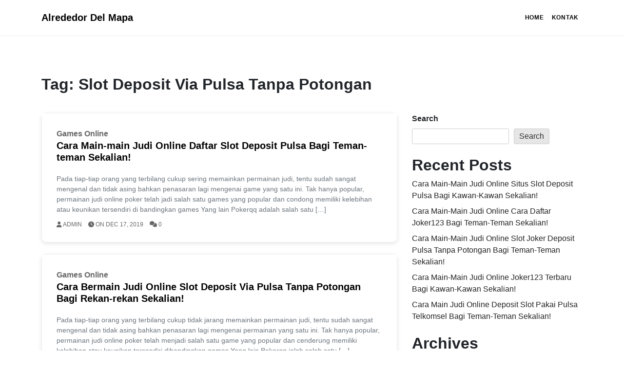

--- FILE ---
content_type: text/html; charset=UTF-8
request_url: https://alrededordelmapa.com/tag/slot-deposit-via-pulsa-tanpa-potongan/page/2/
body_size: 9253
content:
<!doctype html>
<html lang="en-US">
<head>
	<meta charset="UTF-8">
	<meta name="viewport" content="width=device-width, initial-scale=1">
	<link rel="profile" href="https://gmpg.org/xfn/11">

	<title>Slot Deposit Via Pulsa Tanpa Potongan &#8211; Page 2 &#8211; Alrededor Del Mapa</title>
<meta name='robots' content='max-image-preview:large' />
<link rel="alternate" type="application/rss+xml" title="Alrededor Del Mapa &raquo; Feed" href="https://alrededordelmapa.com/feed/" />
<link rel="alternate" type="application/rss+xml" title="Alrededor Del Mapa &raquo; Comments Feed" href="https://alrededordelmapa.com/comments/feed/" />
<link rel="alternate" type="application/rss+xml" title="Alrededor Del Mapa &raquo; Slot Deposit Via Pulsa Tanpa Potongan Tag Feed" href="https://alrededordelmapa.com/tag/slot-deposit-via-pulsa-tanpa-potongan/feed/" />
<style id='wp-img-auto-sizes-contain-inline-css'>
img:is([sizes=auto i],[sizes^="auto," i]){contain-intrinsic-size:3000px 1500px}
/*# sourceURL=wp-img-auto-sizes-contain-inline-css */
</style>
<style id='wp-emoji-styles-inline-css'>

	img.wp-smiley, img.emoji {
		display: inline !important;
		border: none !important;
		box-shadow: none !important;
		height: 1em !important;
		width: 1em !important;
		margin: 0 0.07em !important;
		vertical-align: -0.1em !important;
		background: none !important;
		padding: 0 !important;
	}
/*# sourceURL=wp-emoji-styles-inline-css */
</style>
<style id='wp-block-library-inline-css'>
:root{--wp-block-synced-color:#7a00df;--wp-block-synced-color--rgb:122,0,223;--wp-bound-block-color:var(--wp-block-synced-color);--wp-editor-canvas-background:#ddd;--wp-admin-theme-color:#007cba;--wp-admin-theme-color--rgb:0,124,186;--wp-admin-theme-color-darker-10:#006ba1;--wp-admin-theme-color-darker-10--rgb:0,107,160.5;--wp-admin-theme-color-darker-20:#005a87;--wp-admin-theme-color-darker-20--rgb:0,90,135;--wp-admin-border-width-focus:2px}@media (min-resolution:192dpi){:root{--wp-admin-border-width-focus:1.5px}}.wp-element-button{cursor:pointer}:root .has-very-light-gray-background-color{background-color:#eee}:root .has-very-dark-gray-background-color{background-color:#313131}:root .has-very-light-gray-color{color:#eee}:root .has-very-dark-gray-color{color:#313131}:root .has-vivid-green-cyan-to-vivid-cyan-blue-gradient-background{background:linear-gradient(135deg,#00d084,#0693e3)}:root .has-purple-crush-gradient-background{background:linear-gradient(135deg,#34e2e4,#4721fb 50%,#ab1dfe)}:root .has-hazy-dawn-gradient-background{background:linear-gradient(135deg,#faaca8,#dad0ec)}:root .has-subdued-olive-gradient-background{background:linear-gradient(135deg,#fafae1,#67a671)}:root .has-atomic-cream-gradient-background{background:linear-gradient(135deg,#fdd79a,#004a59)}:root .has-nightshade-gradient-background{background:linear-gradient(135deg,#330968,#31cdcf)}:root .has-midnight-gradient-background{background:linear-gradient(135deg,#020381,#2874fc)}:root{--wp--preset--font-size--normal:16px;--wp--preset--font-size--huge:42px}.has-regular-font-size{font-size:1em}.has-larger-font-size{font-size:2.625em}.has-normal-font-size{font-size:var(--wp--preset--font-size--normal)}.has-huge-font-size{font-size:var(--wp--preset--font-size--huge)}.has-text-align-center{text-align:center}.has-text-align-left{text-align:left}.has-text-align-right{text-align:right}.has-fit-text{white-space:nowrap!important}#end-resizable-editor-section{display:none}.aligncenter{clear:both}.items-justified-left{justify-content:flex-start}.items-justified-center{justify-content:center}.items-justified-right{justify-content:flex-end}.items-justified-space-between{justify-content:space-between}.screen-reader-text{border:0;clip-path:inset(50%);height:1px;margin:-1px;overflow:hidden;padding:0;position:absolute;width:1px;word-wrap:normal!important}.screen-reader-text:focus{background-color:#ddd;clip-path:none;color:#444;display:block;font-size:1em;height:auto;left:5px;line-height:normal;padding:15px 23px 14px;text-decoration:none;top:5px;width:auto;z-index:100000}html :where(.has-border-color){border-style:solid}html :where([style*=border-top-color]){border-top-style:solid}html :where([style*=border-right-color]){border-right-style:solid}html :where([style*=border-bottom-color]){border-bottom-style:solid}html :where([style*=border-left-color]){border-left-style:solid}html :where([style*=border-width]){border-style:solid}html :where([style*=border-top-width]){border-top-style:solid}html :where([style*=border-right-width]){border-right-style:solid}html :where([style*=border-bottom-width]){border-bottom-style:solid}html :where([style*=border-left-width]){border-left-style:solid}html :where(img[class*=wp-image-]){height:auto;max-width:100%}:where(figure){margin:0 0 1em}html :where(.is-position-sticky){--wp-admin--admin-bar--position-offset:var(--wp-admin--admin-bar--height,0px)}@media screen and (max-width:600px){html :where(.is-position-sticky){--wp-admin--admin-bar--position-offset:0px}}

/*# sourceURL=wp-block-library-inline-css */
</style><style id='wp-block-archives-inline-css'>
.wp-block-archives{box-sizing:border-box}.wp-block-archives-dropdown label{display:block}
/*# sourceURL=https://alrededordelmapa.com/wp-includes/blocks/archives/style.min.css */
</style>
<style id='wp-block-categories-inline-css'>
.wp-block-categories{box-sizing:border-box}.wp-block-categories.alignleft{margin-right:2em}.wp-block-categories.alignright{margin-left:2em}.wp-block-categories.wp-block-categories-dropdown.aligncenter{text-align:center}.wp-block-categories .wp-block-categories__label{display:block;width:100%}
/*# sourceURL=https://alrededordelmapa.com/wp-includes/blocks/categories/style.min.css */
</style>
<style id='wp-block-heading-inline-css'>
h1:where(.wp-block-heading).has-background,h2:where(.wp-block-heading).has-background,h3:where(.wp-block-heading).has-background,h4:where(.wp-block-heading).has-background,h5:where(.wp-block-heading).has-background,h6:where(.wp-block-heading).has-background{padding:1.25em 2.375em}h1.has-text-align-left[style*=writing-mode]:where([style*=vertical-lr]),h1.has-text-align-right[style*=writing-mode]:where([style*=vertical-rl]),h2.has-text-align-left[style*=writing-mode]:where([style*=vertical-lr]),h2.has-text-align-right[style*=writing-mode]:where([style*=vertical-rl]),h3.has-text-align-left[style*=writing-mode]:where([style*=vertical-lr]),h3.has-text-align-right[style*=writing-mode]:where([style*=vertical-rl]),h4.has-text-align-left[style*=writing-mode]:where([style*=vertical-lr]),h4.has-text-align-right[style*=writing-mode]:where([style*=vertical-rl]),h5.has-text-align-left[style*=writing-mode]:where([style*=vertical-lr]),h5.has-text-align-right[style*=writing-mode]:where([style*=vertical-rl]),h6.has-text-align-left[style*=writing-mode]:where([style*=vertical-lr]),h6.has-text-align-right[style*=writing-mode]:where([style*=vertical-rl]){rotate:180deg}
/*# sourceURL=https://alrededordelmapa.com/wp-includes/blocks/heading/style.min.css */
</style>
<style id='wp-block-latest-posts-inline-css'>
.wp-block-latest-posts{box-sizing:border-box}.wp-block-latest-posts.alignleft{margin-right:2em}.wp-block-latest-posts.alignright{margin-left:2em}.wp-block-latest-posts.wp-block-latest-posts__list{list-style:none}.wp-block-latest-posts.wp-block-latest-posts__list li{clear:both;overflow-wrap:break-word}.wp-block-latest-posts.is-grid{display:flex;flex-wrap:wrap}.wp-block-latest-posts.is-grid li{margin:0 1.25em 1.25em 0;width:100%}@media (min-width:600px){.wp-block-latest-posts.columns-2 li{width:calc(50% - .625em)}.wp-block-latest-posts.columns-2 li:nth-child(2n){margin-right:0}.wp-block-latest-posts.columns-3 li{width:calc(33.33333% - .83333em)}.wp-block-latest-posts.columns-3 li:nth-child(3n){margin-right:0}.wp-block-latest-posts.columns-4 li{width:calc(25% - .9375em)}.wp-block-latest-posts.columns-4 li:nth-child(4n){margin-right:0}.wp-block-latest-posts.columns-5 li{width:calc(20% - 1em)}.wp-block-latest-posts.columns-5 li:nth-child(5n){margin-right:0}.wp-block-latest-posts.columns-6 li{width:calc(16.66667% - 1.04167em)}.wp-block-latest-posts.columns-6 li:nth-child(6n){margin-right:0}}:root :where(.wp-block-latest-posts.is-grid){padding:0}:root :where(.wp-block-latest-posts.wp-block-latest-posts__list){padding-left:0}.wp-block-latest-posts__post-author,.wp-block-latest-posts__post-date{display:block;font-size:.8125em}.wp-block-latest-posts__post-excerpt,.wp-block-latest-posts__post-full-content{margin-bottom:1em;margin-top:.5em}.wp-block-latest-posts__featured-image a{display:inline-block}.wp-block-latest-posts__featured-image img{height:auto;max-width:100%;width:auto}.wp-block-latest-posts__featured-image.alignleft{float:left;margin-right:1em}.wp-block-latest-posts__featured-image.alignright{float:right;margin-left:1em}.wp-block-latest-posts__featured-image.aligncenter{margin-bottom:1em;text-align:center}
/*# sourceURL=https://alrededordelmapa.com/wp-includes/blocks/latest-posts/style.min.css */
</style>
<style id='wp-block-search-inline-css'>
.wp-block-search__button{margin-left:10px;word-break:normal}.wp-block-search__button.has-icon{line-height:0}.wp-block-search__button svg{height:1.25em;min-height:24px;min-width:24px;width:1.25em;fill:currentColor;vertical-align:text-bottom}:where(.wp-block-search__button){border:1px solid #ccc;padding:6px 10px}.wp-block-search__inside-wrapper{display:flex;flex:auto;flex-wrap:nowrap;max-width:100%}.wp-block-search__label{width:100%}.wp-block-search.wp-block-search__button-only .wp-block-search__button{box-sizing:border-box;display:flex;flex-shrink:0;justify-content:center;margin-left:0;max-width:100%}.wp-block-search.wp-block-search__button-only .wp-block-search__inside-wrapper{min-width:0!important;transition-property:width}.wp-block-search.wp-block-search__button-only .wp-block-search__input{flex-basis:100%;transition-duration:.3s}.wp-block-search.wp-block-search__button-only.wp-block-search__searchfield-hidden,.wp-block-search.wp-block-search__button-only.wp-block-search__searchfield-hidden .wp-block-search__inside-wrapper{overflow:hidden}.wp-block-search.wp-block-search__button-only.wp-block-search__searchfield-hidden .wp-block-search__input{border-left-width:0!important;border-right-width:0!important;flex-basis:0;flex-grow:0;margin:0;min-width:0!important;padding-left:0!important;padding-right:0!important;width:0!important}:where(.wp-block-search__input){appearance:none;border:1px solid #949494;flex-grow:1;font-family:inherit;font-size:inherit;font-style:inherit;font-weight:inherit;letter-spacing:inherit;line-height:inherit;margin-left:0;margin-right:0;min-width:3rem;padding:8px;text-decoration:unset!important;text-transform:inherit}:where(.wp-block-search__button-inside .wp-block-search__inside-wrapper){background-color:#fff;border:1px solid #949494;box-sizing:border-box;padding:4px}:where(.wp-block-search__button-inside .wp-block-search__inside-wrapper) .wp-block-search__input{border:none;border-radius:0;padding:0 4px}:where(.wp-block-search__button-inside .wp-block-search__inside-wrapper) .wp-block-search__input:focus{outline:none}:where(.wp-block-search__button-inside .wp-block-search__inside-wrapper) :where(.wp-block-search__button){padding:4px 8px}.wp-block-search.aligncenter .wp-block-search__inside-wrapper{margin:auto}.wp-block[data-align=right] .wp-block-search.wp-block-search__button-only .wp-block-search__inside-wrapper{float:right}
/*# sourceURL=https://alrededordelmapa.com/wp-includes/blocks/search/style.min.css */
</style>
<style id='wp-block-search-theme-inline-css'>
.wp-block-search .wp-block-search__label{font-weight:700}.wp-block-search__button{border:1px solid #ccc;padding:.375em .625em}
/*# sourceURL=https://alrededordelmapa.com/wp-includes/blocks/search/theme.min.css */
</style>
<style id='wp-block-group-inline-css'>
.wp-block-group{box-sizing:border-box}:where(.wp-block-group.wp-block-group-is-layout-constrained){position:relative}
/*# sourceURL=https://alrededordelmapa.com/wp-includes/blocks/group/style.min.css */
</style>
<style id='wp-block-group-theme-inline-css'>
:where(.wp-block-group.has-background){padding:1.25em 2.375em}
/*# sourceURL=https://alrededordelmapa.com/wp-includes/blocks/group/theme.min.css */
</style>
<style id='global-styles-inline-css'>
:root{--wp--preset--aspect-ratio--square: 1;--wp--preset--aspect-ratio--4-3: 4/3;--wp--preset--aspect-ratio--3-4: 3/4;--wp--preset--aspect-ratio--3-2: 3/2;--wp--preset--aspect-ratio--2-3: 2/3;--wp--preset--aspect-ratio--16-9: 16/9;--wp--preset--aspect-ratio--9-16: 9/16;--wp--preset--color--black: #000000;--wp--preset--color--cyan-bluish-gray: #abb8c3;--wp--preset--color--white: #ffffff;--wp--preset--color--pale-pink: #f78da7;--wp--preset--color--vivid-red: #cf2e2e;--wp--preset--color--luminous-vivid-orange: #ff6900;--wp--preset--color--luminous-vivid-amber: #fcb900;--wp--preset--color--light-green-cyan: #7bdcb5;--wp--preset--color--vivid-green-cyan: #00d084;--wp--preset--color--pale-cyan-blue: #8ed1fc;--wp--preset--color--vivid-cyan-blue: #0693e3;--wp--preset--color--vivid-purple: #9b51e0;--wp--preset--gradient--vivid-cyan-blue-to-vivid-purple: linear-gradient(135deg,rgb(6,147,227) 0%,rgb(155,81,224) 100%);--wp--preset--gradient--light-green-cyan-to-vivid-green-cyan: linear-gradient(135deg,rgb(122,220,180) 0%,rgb(0,208,130) 100%);--wp--preset--gradient--luminous-vivid-amber-to-luminous-vivid-orange: linear-gradient(135deg,rgb(252,185,0) 0%,rgb(255,105,0) 100%);--wp--preset--gradient--luminous-vivid-orange-to-vivid-red: linear-gradient(135deg,rgb(255,105,0) 0%,rgb(207,46,46) 100%);--wp--preset--gradient--very-light-gray-to-cyan-bluish-gray: linear-gradient(135deg,rgb(238,238,238) 0%,rgb(169,184,195) 100%);--wp--preset--gradient--cool-to-warm-spectrum: linear-gradient(135deg,rgb(74,234,220) 0%,rgb(151,120,209) 20%,rgb(207,42,186) 40%,rgb(238,44,130) 60%,rgb(251,105,98) 80%,rgb(254,248,76) 100%);--wp--preset--gradient--blush-light-purple: linear-gradient(135deg,rgb(255,206,236) 0%,rgb(152,150,240) 100%);--wp--preset--gradient--blush-bordeaux: linear-gradient(135deg,rgb(254,205,165) 0%,rgb(254,45,45) 50%,rgb(107,0,62) 100%);--wp--preset--gradient--luminous-dusk: linear-gradient(135deg,rgb(255,203,112) 0%,rgb(199,81,192) 50%,rgb(65,88,208) 100%);--wp--preset--gradient--pale-ocean: linear-gradient(135deg,rgb(255,245,203) 0%,rgb(182,227,212) 50%,rgb(51,167,181) 100%);--wp--preset--gradient--electric-grass: linear-gradient(135deg,rgb(202,248,128) 0%,rgb(113,206,126) 100%);--wp--preset--gradient--midnight: linear-gradient(135deg,rgb(2,3,129) 0%,rgb(40,116,252) 100%);--wp--preset--font-size--small: 13px;--wp--preset--font-size--medium: 20px;--wp--preset--font-size--large: 36px;--wp--preset--font-size--x-large: 42px;--wp--preset--spacing--20: 0.44rem;--wp--preset--spacing--30: 0.67rem;--wp--preset--spacing--40: 1rem;--wp--preset--spacing--50: 1.5rem;--wp--preset--spacing--60: 2.25rem;--wp--preset--spacing--70: 3.38rem;--wp--preset--spacing--80: 5.06rem;--wp--preset--shadow--natural: 6px 6px 9px rgba(0, 0, 0, 0.2);--wp--preset--shadow--deep: 12px 12px 50px rgba(0, 0, 0, 0.4);--wp--preset--shadow--sharp: 6px 6px 0px rgba(0, 0, 0, 0.2);--wp--preset--shadow--outlined: 6px 6px 0px -3px rgb(255, 255, 255), 6px 6px rgb(0, 0, 0);--wp--preset--shadow--crisp: 6px 6px 0px rgb(0, 0, 0);}:where(.is-layout-flex){gap: 0.5em;}:where(.is-layout-grid){gap: 0.5em;}body .is-layout-flex{display: flex;}.is-layout-flex{flex-wrap: wrap;align-items: center;}.is-layout-flex > :is(*, div){margin: 0;}body .is-layout-grid{display: grid;}.is-layout-grid > :is(*, div){margin: 0;}:where(.wp-block-columns.is-layout-flex){gap: 2em;}:where(.wp-block-columns.is-layout-grid){gap: 2em;}:where(.wp-block-post-template.is-layout-flex){gap: 1.25em;}:where(.wp-block-post-template.is-layout-grid){gap: 1.25em;}.has-black-color{color: var(--wp--preset--color--black) !important;}.has-cyan-bluish-gray-color{color: var(--wp--preset--color--cyan-bluish-gray) !important;}.has-white-color{color: var(--wp--preset--color--white) !important;}.has-pale-pink-color{color: var(--wp--preset--color--pale-pink) !important;}.has-vivid-red-color{color: var(--wp--preset--color--vivid-red) !important;}.has-luminous-vivid-orange-color{color: var(--wp--preset--color--luminous-vivid-orange) !important;}.has-luminous-vivid-amber-color{color: var(--wp--preset--color--luminous-vivid-amber) !important;}.has-light-green-cyan-color{color: var(--wp--preset--color--light-green-cyan) !important;}.has-vivid-green-cyan-color{color: var(--wp--preset--color--vivid-green-cyan) !important;}.has-pale-cyan-blue-color{color: var(--wp--preset--color--pale-cyan-blue) !important;}.has-vivid-cyan-blue-color{color: var(--wp--preset--color--vivid-cyan-blue) !important;}.has-vivid-purple-color{color: var(--wp--preset--color--vivid-purple) !important;}.has-black-background-color{background-color: var(--wp--preset--color--black) !important;}.has-cyan-bluish-gray-background-color{background-color: var(--wp--preset--color--cyan-bluish-gray) !important;}.has-white-background-color{background-color: var(--wp--preset--color--white) !important;}.has-pale-pink-background-color{background-color: var(--wp--preset--color--pale-pink) !important;}.has-vivid-red-background-color{background-color: var(--wp--preset--color--vivid-red) !important;}.has-luminous-vivid-orange-background-color{background-color: var(--wp--preset--color--luminous-vivid-orange) !important;}.has-luminous-vivid-amber-background-color{background-color: var(--wp--preset--color--luminous-vivid-amber) !important;}.has-light-green-cyan-background-color{background-color: var(--wp--preset--color--light-green-cyan) !important;}.has-vivid-green-cyan-background-color{background-color: var(--wp--preset--color--vivid-green-cyan) !important;}.has-pale-cyan-blue-background-color{background-color: var(--wp--preset--color--pale-cyan-blue) !important;}.has-vivid-cyan-blue-background-color{background-color: var(--wp--preset--color--vivid-cyan-blue) !important;}.has-vivid-purple-background-color{background-color: var(--wp--preset--color--vivid-purple) !important;}.has-black-border-color{border-color: var(--wp--preset--color--black) !important;}.has-cyan-bluish-gray-border-color{border-color: var(--wp--preset--color--cyan-bluish-gray) !important;}.has-white-border-color{border-color: var(--wp--preset--color--white) !important;}.has-pale-pink-border-color{border-color: var(--wp--preset--color--pale-pink) !important;}.has-vivid-red-border-color{border-color: var(--wp--preset--color--vivid-red) !important;}.has-luminous-vivid-orange-border-color{border-color: var(--wp--preset--color--luminous-vivid-orange) !important;}.has-luminous-vivid-amber-border-color{border-color: var(--wp--preset--color--luminous-vivid-amber) !important;}.has-light-green-cyan-border-color{border-color: var(--wp--preset--color--light-green-cyan) !important;}.has-vivid-green-cyan-border-color{border-color: var(--wp--preset--color--vivid-green-cyan) !important;}.has-pale-cyan-blue-border-color{border-color: var(--wp--preset--color--pale-cyan-blue) !important;}.has-vivid-cyan-blue-border-color{border-color: var(--wp--preset--color--vivid-cyan-blue) !important;}.has-vivid-purple-border-color{border-color: var(--wp--preset--color--vivid-purple) !important;}.has-vivid-cyan-blue-to-vivid-purple-gradient-background{background: var(--wp--preset--gradient--vivid-cyan-blue-to-vivid-purple) !important;}.has-light-green-cyan-to-vivid-green-cyan-gradient-background{background: var(--wp--preset--gradient--light-green-cyan-to-vivid-green-cyan) !important;}.has-luminous-vivid-amber-to-luminous-vivid-orange-gradient-background{background: var(--wp--preset--gradient--luminous-vivid-amber-to-luminous-vivid-orange) !important;}.has-luminous-vivid-orange-to-vivid-red-gradient-background{background: var(--wp--preset--gradient--luminous-vivid-orange-to-vivid-red) !important;}.has-very-light-gray-to-cyan-bluish-gray-gradient-background{background: var(--wp--preset--gradient--very-light-gray-to-cyan-bluish-gray) !important;}.has-cool-to-warm-spectrum-gradient-background{background: var(--wp--preset--gradient--cool-to-warm-spectrum) !important;}.has-blush-light-purple-gradient-background{background: var(--wp--preset--gradient--blush-light-purple) !important;}.has-blush-bordeaux-gradient-background{background: var(--wp--preset--gradient--blush-bordeaux) !important;}.has-luminous-dusk-gradient-background{background: var(--wp--preset--gradient--luminous-dusk) !important;}.has-pale-ocean-gradient-background{background: var(--wp--preset--gradient--pale-ocean) !important;}.has-electric-grass-gradient-background{background: var(--wp--preset--gradient--electric-grass) !important;}.has-midnight-gradient-background{background: var(--wp--preset--gradient--midnight) !important;}.has-small-font-size{font-size: var(--wp--preset--font-size--small) !important;}.has-medium-font-size{font-size: var(--wp--preset--font-size--medium) !important;}.has-large-font-size{font-size: var(--wp--preset--font-size--large) !important;}.has-x-large-font-size{font-size: var(--wp--preset--font-size--x-large) !important;}
/*# sourceURL=global-styles-inline-css */
</style>

<style id='classic-theme-styles-inline-css'>
/*! This file is auto-generated */
.wp-block-button__link{color:#fff;background-color:#32373c;border-radius:9999px;box-shadow:none;text-decoration:none;padding:calc(.667em + 2px) calc(1.333em + 2px);font-size:1.125em}.wp-block-file__button{background:#32373c;color:#fff;text-decoration:none}
/*# sourceURL=/wp-includes/css/classic-themes.min.css */
</style>
<link rel='stylesheet' id='contact-form-7-css' href='https://alrededordelmapa.com/wp-content/plugins/contact-form-7/includes/css/styles.css?ver=6.1.3' media='all' />
<link rel='stylesheet' id='font-awesome-css' href='https://alrededordelmapa.com/wp-content/themes/blogsia/assets/css/all.min.css?ver=1.0.0' media='all' />
<link rel='stylesheet' id='bootstrap-css' href='https://alrededordelmapa.com/wp-content/themes/blogsia/assets/css/bootstrap.min.css?ver=1.0.0' media='all' />
<link rel='stylesheet' id='normalize-css' href='https://alrededordelmapa.com/wp-content/themes/blogsia/assets/css/normalize.css?ver=1.0.0' media='all' />
<link rel='stylesheet' id='main-css' href='https://alrededordelmapa.com/wp-content/themes/blogsia/assets/css/styles.css?ver=1.0.0' media='all' />
<link rel='stylesheet' id='blogsia-style-css' href='https://alrededordelmapa.com/wp-content/themes/blogsia/style.css?ver=1.0.0' media='all' />
<script src="https://alrededordelmapa.com/wp-includes/js/jquery/jquery.min.js?ver=3.7.1" id="jquery-core-js"></script>
<script src="https://alrededordelmapa.com/wp-includes/js/jquery/jquery-migrate.min.js?ver=3.4.1" id="jquery-migrate-js"></script>
<link rel="https://api.w.org/" href="https://alrededordelmapa.com/wp-json/" /><link rel="alternate" title="JSON" type="application/json" href="https://alrededordelmapa.com/wp-json/wp/v2/tags/7" /><link rel="EditURI" type="application/rsd+xml" title="RSD" href="https://alrededordelmapa.com/xmlrpc.php?rsd" />
<meta name="generator" content="WordPress 6.9" />
</head>

<body class="archive paged tag tag-slot-deposit-via-pulsa-tanpa-potongan tag-7 wp-embed-responsive paged-2 tag-paged-2 wp-theme-blogsia hfeed">
<div id="page" class="site">
	<a class="skip-link screen-reader-text" href="#primary">Skip to content</a>
	<!-- Navigation-->
	<header id="masthead" class="site-header">
		<nav class="navbar navbar-expand-lg navbar-light" id="mainNav">
			<div class="container">
				<a class="navbar-brand" href="https://alrededordelmapa.com">Alrededor Del Mapa</a>			
				<button class="navbar-toggler" type="button" data-toggle="collapse" data-target="#navbarResponsive" aria-controls="navbarResponsive" aria-expanded="false" aria-label="Toggle navigation">
					Menu	
					<i class="fas fa-bars"></i>
				</button>

				<div id="navbarResponsive" class="collapse navbar-collapse"><ul id="primary-menu" class="navbar-nav ml-auto py-4 py-lg-0" itemscope itemtype="http://www.schema.org/SiteNavigationElement"><li  id="menu-item-374" class="menu-item menu-item-type-custom menu-item-object-custom menu-item-home menu-item-374 nav-item"><a itemprop="url" href="https://alrededordelmapa.com/" class="nav-link"><span itemprop="name">Home</span></a></li>
<li  id="menu-item-375" class="menu-item menu-item-type-post_type menu-item-object-page menu-item-375 nav-item"><a itemprop="url" href="https://alrededordelmapa.com/kontak/" class="nav-link"><span itemprop="name">Kontak</span></a></li>
</ul></div>			</div>
		</nav>
	</header>
	<main id="primary" class="site-main">
		<div class="container">
			<div class="row justify-content-center">
				<div class="col-md-12">
					<h1 class="archive-entry-title">Tag: <span>Slot Deposit Via Pulsa Tanpa Potongan</span></h1>
				</div>
				<div class="col-md-9 col-lg-8 col-xl-8">
					<article id="post-243" class="mb-4 post-243 post type-post status-publish format-standard hentry category-games-online tag-slot-deposit-via-pulsa-tanpa-potongan">
	<div class="post-card">
		<div class="post-thumb">
			<a href="https://alrededordelmapa.com/cara-main-main-judi-online-daftar-slot-deposit-pulsa-bagi-teman-teman-sekalian/">
							</a>
		</div>
		<div class="post-content">
			<div class="entry-meta">
				<span class="post-cat"><a href="https://alrededordelmapa.com/category/games-online/" rel="category tag">Games Online</a></span>
			</div>
			<div class="post-card-content">
				<h2 class="post-title">
					<a href="https://alrededordelmapa.com/cara-main-main-judi-online-daftar-slot-deposit-pulsa-bagi-teman-teman-sekalian/">Cara Main-main Judi Online Daftar Slot Deposit Pulsa Bagi Teman-teman Sekalian!</a>
				</h2>
				<div class="post-excerpt text-muted">
					<p>
						<p>Pada tiap-tiap orang yang terbilang cukup sering memainkan permainan judi, tentu sudah sangat mengenal dan tidak asing bahkan penasaran lagi mengenai game yang satu ini. Tak hanya popular, permainan judi online poker telah jadi salah satu games yang popular dan condong memiliki kelebihan atau keunikan tersendiri di bandingkan games Yang lain Pokerqq adalah salah satu [&hellip;]</p>
					</p>
				</div>
				<div class="entry-meta text-uppercase">
					<span class="author">
						<i class="fa fa-user"></i>
						admin					</span>
					<span class="post-on">
						<i class="fa fa-clock"></i>
						on Dec 17, 2019					</span>
					<span class="comments">
						<i class="fa fa-comments"></i>
						0					</span>
				</div>
			</div>
		</div>
	</div>
</article><!-- #post-243 -->
<article id="post-296" class="mb-4 post-296 post type-post status-publish format-standard hentry category-games-online tag-slot-deposit-via-pulsa-tanpa-potongan">
	<div class="post-card">
		<div class="post-thumb">
			<a href="https://alrededordelmapa.com/cara-bermain-judi-online-slot-deposit-via-pulsa-tanpa-potongan-bagi-rekan-rekan-sekalian/">
							</a>
		</div>
		<div class="post-content">
			<div class="entry-meta">
				<span class="post-cat"><a href="https://alrededordelmapa.com/category/games-online/" rel="category tag">Games Online</a></span>
			</div>
			<div class="post-card-content">
				<h2 class="post-title">
					<a href="https://alrededordelmapa.com/cara-bermain-judi-online-slot-deposit-via-pulsa-tanpa-potongan-bagi-rekan-rekan-sekalian/">Cara Bermain Judi Online Slot Deposit Via Pulsa Tanpa Potongan Bagi Rekan-rekan Sekalian!</a>
				</h2>
				<div class="post-excerpt text-muted">
					<p>
						<p>Pada tiap-tiap orang yang terbilang cukup tidak jarang memainkan permainan judi, tentu sudah sangat mengenal dan tidak asing bahkan penasaran lagi mengenai permainan yang satu ini. Tak hanya popular, permainan judi online poker telah menjadi salah satu game yang popular dan cenderung memiliki kelebihan atau keunikan tersendiri dibandingkan games Yang lain Pokerqq ialah salah satu [&hellip;]</p>
					</p>
				</div>
				<div class="entry-meta text-uppercase">
					<span class="author">
						<i class="fa fa-user"></i>
						admin					</span>
					<span class="post-on">
						<i class="fa fa-clock"></i>
						on Nov 15, 2019					</span>
					<span class="comments">
						<i class="fa fa-comments"></i>
						0					</span>
				</div>
			</div>
		</div>
	</div>
</article><!-- #post-296 -->
<article id="post-86" class="mb-4 post-86 post type-post status-publish format-standard hentry category-games-online tag-slot-deposit-via-pulsa-tanpa-potongan">
	<div class="post-card">
		<div class="post-thumb">
			<a href="https://alrededordelmapa.com/cara-main-judi-online-judi-slot-deposit-pulsa-bagi-rekan-rekan-sekalian/">
							</a>
		</div>
		<div class="post-content">
			<div class="entry-meta">
				<span class="post-cat"><a href="https://alrededordelmapa.com/category/games-online/" rel="category tag">Games Online</a></span>
			</div>
			<div class="post-card-content">
				<h2 class="post-title">
					<a href="https://alrededordelmapa.com/cara-main-judi-online-judi-slot-deposit-pulsa-bagi-rekan-rekan-sekalian/">Cara Main Judi Online Judi Slot Deposit Pulsa Bagi Rekan-rekan Sekalian!</a>
				</h2>
				<div class="post-excerpt text-muted">
					<p>
						<p>Pada setiap orang yang terbilang cukup sering memainkan game judi, pasti sudah sangat mengenal dan tidak asing bahkan penasaran lagi mengenai games yang satu ini. Tak hanya popular, games judi online poker telah jadi salah satu game yang popular dan condong memiliki kelebihan atau keunikan tersendiri di bandingkan games Lainnya Pokerqq adalah salah satu tipe [&hellip;]</p>
					</p>
				</div>
				<div class="entry-meta text-uppercase">
					<span class="author">
						<i class="fa fa-user"></i>
						admin					</span>
					<span class="post-on">
						<i class="fa fa-clock"></i>
						on Aug 25, 2019					</span>
					<span class="comments">
						<i class="fa fa-comments"></i>
						0					</span>
				</div>
			</div>
		</div>
	</div>
</article><!-- #post-86 -->
<article id="post-289" class="mb-4 post-289 post type-post status-publish format-standard hentry category-games-online tag-slot-deposit-via-pulsa-tanpa-potongan">
	<div class="post-card">
		<div class="post-thumb">
			<a href="https://alrededordelmapa.com/cara-main-judi-online-slot-deposit-pulsa-bagi-kawan-kawan-sekalian/">
							</a>
		</div>
		<div class="post-content">
			<div class="entry-meta">
				<span class="post-cat"><a href="https://alrededordelmapa.com/category/games-online/" rel="category tag">Games Online</a></span>
			</div>
			<div class="post-card-content">
				<h2 class="post-title">
					<a href="https://alrededordelmapa.com/cara-main-judi-online-slot-deposit-pulsa-bagi-kawan-kawan-sekalian/">Cara Main Judi Online Slot Deposit Pulsa Bagi Kawan-kawan Sekalian!</a>
				</h2>
				<div class="post-excerpt text-muted">
					<p>
						<p>Pada tiap-tiap orang yang terbilang cukup tidak jarang memainkan permainan judi, pasti sudah sangat mengenal dan tidak asing bahkan penasaran lagi tentang permainan yang satu ini. Tak hanya popular, game judi online poker telah jadi salah satu game yang popular dan cenderung memiliki kelebihan atau keunikan tersendiri dibandingkan permainan Lainnya Pokerqq yaitu salah satu type [&hellip;]</p>
					</p>
				</div>
				<div class="entry-meta text-uppercase">
					<span class="author">
						<i class="fa fa-user"></i>
						admin					</span>
					<span class="post-on">
						<i class="fa fa-clock"></i>
						on Aug 07, 2019					</span>
					<span class="comments">
						<i class="fa fa-comments"></i>
						0					</span>
				</div>
			</div>
		</div>
	</div>
</article><!-- #post-289 -->

	<nav class="navigation posts-navigation" aria-label="Posts">
		<h2 class="screen-reader-text">Posts navigation</h2>
		<div class="nav-links"><div class="nav-next"><a href="https://alrededordelmapa.com/tag/slot-deposit-via-pulsa-tanpa-potongan/" class="btn btn-primary text-uppercase text-black">Newer posts</a></div></div>
	</nav>				</div>

				<div class="col-md-3 col-lg-4 col-xl-4">
	<aside id="secondary" class="widget-area">
		<section id="block-2" class="widget widget_block widget_search"><form role="search" method="get" action="https://alrededordelmapa.com/" class="wp-block-search__button-outside wp-block-search__text-button wp-block-search"    ><label class="wp-block-search__label" for="wp-block-search__input-1" >Search</label><div class="wp-block-search__inside-wrapper" ><input class="wp-block-search__input" id="wp-block-search__input-1" placeholder="" value="" type="search" name="s" required /><button aria-label="Search" class="wp-block-search__button wp-element-button" type="submit" >Search</button></div></form></section><section id="block-3" class="widget widget_block"><div class="wp-block-group"><div class="wp-block-group__inner-container is-layout-flow wp-block-group-is-layout-flow"><h2 class="wp-block-heading">Recent Posts</h2><ul class="wp-block-latest-posts__list wp-block-latest-posts"><li><a class="wp-block-latest-posts__post-title" href="https://alrededordelmapa.com/cara-main-main-judi-online-situs-slot-deposit-pulsa-bagi-kawan-kawan-sekalian/">Cara Main-main Judi Online Situs Slot Deposit Pulsa Bagi Kawan-kawan Sekalian!</a></li>
<li><a class="wp-block-latest-posts__post-title" href="https://alrededordelmapa.com/cara-main-main-judi-online-cara-daftar-joker123-bagi-teman-teman-sekalian/">Cara Main-main Judi Online Cara Daftar Joker123 Bagi Teman-teman Sekalian!</a></li>
<li><a class="wp-block-latest-posts__post-title" href="https://alrededordelmapa.com/cara-main-main-judi-online-slot-joker-deposit-pulsa-tanpa-potongan-bagi-teman-teman-sekalian/">Cara Main-main Judi Online Slot Joker Deposit Pulsa Tanpa Potongan Bagi Teman-teman Sekalian!</a></li>
<li><a class="wp-block-latest-posts__post-title" href="https://alrededordelmapa.com/cara-main-main-judi-online-joker123-terbaru-bagi-kawan-kawan-sekalian/">Cara Main-main Judi Online Joker123 Terbaru Bagi Kawan-kawan Sekalian!</a></li>
<li><a class="wp-block-latest-posts__post-title" href="https://alrededordelmapa.com/cara-main-judi-online-deposit-slot-pakai-pulsa-telkomsel-bagi-teman-teman-sekalian/">Cara Main Judi Online Deposit Slot Pakai Pulsa Telkomsel Bagi Teman-teman Sekalian!</a></li>
</ul></div></div></section><section id="block-5" class="widget widget_block"><div class="wp-block-group"><div class="wp-block-group__inner-container is-layout-flow wp-block-group-is-layout-flow"><h2 class="wp-block-heading">Archives</h2><ul class="wp-block-archives-list wp-block-archives">	<li><a href='https://alrededordelmapa.com/2022/08/'>August 2022</a></li>
	<li><a href='https://alrededordelmapa.com/2022/07/'>July 2022</a></li>
	<li><a href='https://alrededordelmapa.com/2022/06/'>June 2022</a></li>
	<li><a href='https://alrededordelmapa.com/2022/05/'>May 2022</a></li>
	<li><a href='https://alrededordelmapa.com/2022/04/'>April 2022</a></li>
	<li><a href='https://alrededordelmapa.com/2022/03/'>March 2022</a></li>
	<li><a href='https://alrededordelmapa.com/2022/02/'>February 2022</a></li>
	<li><a href='https://alrededordelmapa.com/2022/01/'>January 2022</a></li>
	<li><a href='https://alrededordelmapa.com/2021/12/'>December 2021</a></li>
	<li><a href='https://alrededordelmapa.com/2021/11/'>November 2021</a></li>
	<li><a href='https://alrededordelmapa.com/2021/10/'>October 2021</a></li>
	<li><a href='https://alrededordelmapa.com/2021/09/'>September 2021</a></li>
	<li><a href='https://alrededordelmapa.com/2021/08/'>August 2021</a></li>
	<li><a href='https://alrededordelmapa.com/2021/07/'>July 2021</a></li>
	<li><a href='https://alrededordelmapa.com/2021/06/'>June 2021</a></li>
	<li><a href='https://alrededordelmapa.com/2021/05/'>May 2021</a></li>
	<li><a href='https://alrededordelmapa.com/2021/04/'>April 2021</a></li>
	<li><a href='https://alrededordelmapa.com/2021/03/'>March 2021</a></li>
	<li><a href='https://alrededordelmapa.com/2021/02/'>February 2021</a></li>
	<li><a href='https://alrededordelmapa.com/2021/01/'>January 2021</a></li>
	<li><a href='https://alrededordelmapa.com/2020/12/'>December 2020</a></li>
	<li><a href='https://alrededordelmapa.com/2020/11/'>November 2020</a></li>
	<li><a href='https://alrededordelmapa.com/2020/10/'>October 2020</a></li>
	<li><a href='https://alrededordelmapa.com/2020/09/'>September 2020</a></li>
	<li><a href='https://alrededordelmapa.com/2020/08/'>August 2020</a></li>
	<li><a href='https://alrededordelmapa.com/2020/07/'>July 2020</a></li>
	<li><a href='https://alrededordelmapa.com/2020/06/'>June 2020</a></li>
	<li><a href='https://alrededordelmapa.com/2020/05/'>May 2020</a></li>
	<li><a href='https://alrededordelmapa.com/2020/04/'>April 2020</a></li>
	<li><a href='https://alrededordelmapa.com/2020/03/'>March 2020</a></li>
	<li><a href='https://alrededordelmapa.com/2020/02/'>February 2020</a></li>
	<li><a href='https://alrededordelmapa.com/2020/01/'>January 2020</a></li>
	<li><a href='https://alrededordelmapa.com/2019/12/'>December 2019</a></li>
	<li><a href='https://alrededordelmapa.com/2019/11/'>November 2019</a></li>
	<li><a href='https://alrededordelmapa.com/2019/10/'>October 2019</a></li>
	<li><a href='https://alrededordelmapa.com/2019/09/'>September 2019</a></li>
	<li><a href='https://alrededordelmapa.com/2019/08/'>August 2019</a></li>
	<li><a href='https://alrededordelmapa.com/2019/07/'>July 2019</a></li>
	<li><a href='https://alrededordelmapa.com/2019/06/'>June 2019</a></li>
	<li><a href='https://alrededordelmapa.com/2019/05/'>May 2019</a></li>
	<li><a href='https://alrededordelmapa.com/2019/04/'>April 2019</a></li>
	<li><a href='https://alrededordelmapa.com/2019/03/'>March 2019</a></li>
</ul></div></div></section><section id="block-6" class="widget widget_block"><div class="wp-block-group"><div class="wp-block-group__inner-container is-layout-flow wp-block-group-is-layout-flow"><h2 class="wp-block-heading">Categories</h2><ul class="wp-block-categories-list wp-block-categories">	<li class="cat-item cat-item-1"><a href="https://alrededordelmapa.com/category/games-online/">Games Online</a>
</li>
</ul></div></div></section>	</aside><!-- #secondary -->
</div>
			</div>
		</div>
	</main><!-- #main -->

	<footer class="border-top">
		<div class="container px-4 px-lg-5">
			<div class="row gx-4 gx-lg-5 justify-content-center">
				<div class="col-md-10 col-lg-8 col-xl-7">
					<div class="text-center text-muted">
						Copyright 2026 © Blogsia by <a href="https://profile.wordpress.org/monzuralam">Monzur Alam</a>. All Rights Reserved.					</div>
				</div>
			</div>
		</div>
	</footer>
</div><!-- #page -->

<script type="speculationrules">
{"prefetch":[{"source":"document","where":{"and":[{"href_matches":"/*"},{"not":{"href_matches":["/wp-*.php","/wp-admin/*","/wp-content/uploads/*","/wp-content/*","/wp-content/plugins/*","/wp-content/themes/blogsia/*","/*\\?(.+)"]}},{"not":{"selector_matches":"a[rel~=\"nofollow\"]"}},{"not":{"selector_matches":".no-prefetch, .no-prefetch a"}}]},"eagerness":"conservative"}]}
</script>
<script src="https://alrededordelmapa.com/wp-includes/js/dist/hooks.min.js?ver=dd5603f07f9220ed27f1" id="wp-hooks-js"></script>
<script src="https://alrededordelmapa.com/wp-includes/js/dist/i18n.min.js?ver=c26c3dc7bed366793375" id="wp-i18n-js"></script>
<script id="wp-i18n-js-after">
wp.i18n.setLocaleData( { 'text direction\u0004ltr': [ 'ltr' ] } );
wp.i18n.setLocaleData( { 'text direction\u0004ltr': [ 'ltr' ] } );
//# sourceURL=wp-i18n-js-after
</script>
<script src="https://alrededordelmapa.com/wp-content/plugins/contact-form-7/includes/swv/js/index.js?ver=6.1.3" id="swv-js"></script>
<script id="contact-form-7-js-before">
var wpcf7 = {
    "api": {
        "root": "https:\/\/alrededordelmapa.com\/wp-json\/",
        "namespace": "contact-form-7\/v1"
    }
};
//# sourceURL=contact-form-7-js-before
</script>
<script src="https://alrededordelmapa.com/wp-content/plugins/contact-form-7/includes/js/index.js?ver=6.1.3" id="contact-form-7-js"></script>
<script src="https://alrededordelmapa.com/wp-content/themes/blogsia/assets/js/popper.min.js?ver=1.0.0" id="popper-js"></script>
<script src="https://alrededordelmapa.com/wp-content/themes/blogsia/assets/js/bootstrap.min.js?ver=1.0.0" id="bootstrap-js"></script>
<script src="https://alrededordelmapa.com/wp-content/themes/blogsia/assets/js/scripts.js?ver=1.0.0" id="main-js"></script>
<script src="https://alrededordelmapa.com/wp-content/themes/blogsia/assets/js/navigation.js?ver=1.0.0" id="blogsia-navigation-js"></script>
<script id="wp-emoji-settings" type="application/json">
{"baseUrl":"https://s.w.org/images/core/emoji/17.0.2/72x72/","ext":".png","svgUrl":"https://s.w.org/images/core/emoji/17.0.2/svg/","svgExt":".svg","source":{"concatemoji":"https://alrededordelmapa.com/wp-includes/js/wp-emoji-release.min.js?ver=6.9"}}
</script>
<script type="module">
/*! This file is auto-generated */
const a=JSON.parse(document.getElementById("wp-emoji-settings").textContent),o=(window._wpemojiSettings=a,"wpEmojiSettingsSupports"),s=["flag","emoji"];function i(e){try{var t={supportTests:e,timestamp:(new Date).valueOf()};sessionStorage.setItem(o,JSON.stringify(t))}catch(e){}}function c(e,t,n){e.clearRect(0,0,e.canvas.width,e.canvas.height),e.fillText(t,0,0);t=new Uint32Array(e.getImageData(0,0,e.canvas.width,e.canvas.height).data);e.clearRect(0,0,e.canvas.width,e.canvas.height),e.fillText(n,0,0);const a=new Uint32Array(e.getImageData(0,0,e.canvas.width,e.canvas.height).data);return t.every((e,t)=>e===a[t])}function p(e,t){e.clearRect(0,0,e.canvas.width,e.canvas.height),e.fillText(t,0,0);var n=e.getImageData(16,16,1,1);for(let e=0;e<n.data.length;e++)if(0!==n.data[e])return!1;return!0}function u(e,t,n,a){switch(t){case"flag":return n(e,"\ud83c\udff3\ufe0f\u200d\u26a7\ufe0f","\ud83c\udff3\ufe0f\u200b\u26a7\ufe0f")?!1:!n(e,"\ud83c\udde8\ud83c\uddf6","\ud83c\udde8\u200b\ud83c\uddf6")&&!n(e,"\ud83c\udff4\udb40\udc67\udb40\udc62\udb40\udc65\udb40\udc6e\udb40\udc67\udb40\udc7f","\ud83c\udff4\u200b\udb40\udc67\u200b\udb40\udc62\u200b\udb40\udc65\u200b\udb40\udc6e\u200b\udb40\udc67\u200b\udb40\udc7f");case"emoji":return!a(e,"\ud83e\u1fac8")}return!1}function f(e,t,n,a){let r;const o=(r="undefined"!=typeof WorkerGlobalScope&&self instanceof WorkerGlobalScope?new OffscreenCanvas(300,150):document.createElement("canvas")).getContext("2d",{willReadFrequently:!0}),s=(o.textBaseline="top",o.font="600 32px Arial",{});return e.forEach(e=>{s[e]=t(o,e,n,a)}),s}function r(e){var t=document.createElement("script");t.src=e,t.defer=!0,document.head.appendChild(t)}a.supports={everything:!0,everythingExceptFlag:!0},new Promise(t=>{let n=function(){try{var e=JSON.parse(sessionStorage.getItem(o));if("object"==typeof e&&"number"==typeof e.timestamp&&(new Date).valueOf()<e.timestamp+604800&&"object"==typeof e.supportTests)return e.supportTests}catch(e){}return null}();if(!n){if("undefined"!=typeof Worker&&"undefined"!=typeof OffscreenCanvas&&"undefined"!=typeof URL&&URL.createObjectURL&&"undefined"!=typeof Blob)try{var e="postMessage("+f.toString()+"("+[JSON.stringify(s),u.toString(),c.toString(),p.toString()].join(",")+"));",a=new Blob([e],{type:"text/javascript"});const r=new Worker(URL.createObjectURL(a),{name:"wpTestEmojiSupports"});return void(r.onmessage=e=>{i(n=e.data),r.terminate(),t(n)})}catch(e){}i(n=f(s,u,c,p))}t(n)}).then(e=>{for(const n in e)a.supports[n]=e[n],a.supports.everything=a.supports.everything&&a.supports[n],"flag"!==n&&(a.supports.everythingExceptFlag=a.supports.everythingExceptFlag&&a.supports[n]);var t;a.supports.everythingExceptFlag=a.supports.everythingExceptFlag&&!a.supports.flag,a.supports.everything||((t=a.source||{}).concatemoji?r(t.concatemoji):t.wpemoji&&t.twemoji&&(r(t.twemoji),r(t.wpemoji)))});
//# sourceURL=https://alrededordelmapa.com/wp-includes/js/wp-emoji-loader.min.js
</script>

<script defer src="https://static.cloudflareinsights.com/beacon.min.js/vcd15cbe7772f49c399c6a5babf22c1241717689176015" integrity="sha512-ZpsOmlRQV6y907TI0dKBHq9Md29nnaEIPlkf84rnaERnq6zvWvPUqr2ft8M1aS28oN72PdrCzSjY4U6VaAw1EQ==" data-cf-beacon='{"version":"2024.11.0","token":"87f0c4aa871546238536682d3ae7072b","r":1,"server_timing":{"name":{"cfCacheStatus":true,"cfEdge":true,"cfExtPri":true,"cfL4":true,"cfOrigin":true,"cfSpeedBrain":true},"location_startswith":null}}' crossorigin="anonymous"></script>
</body>
</html>
